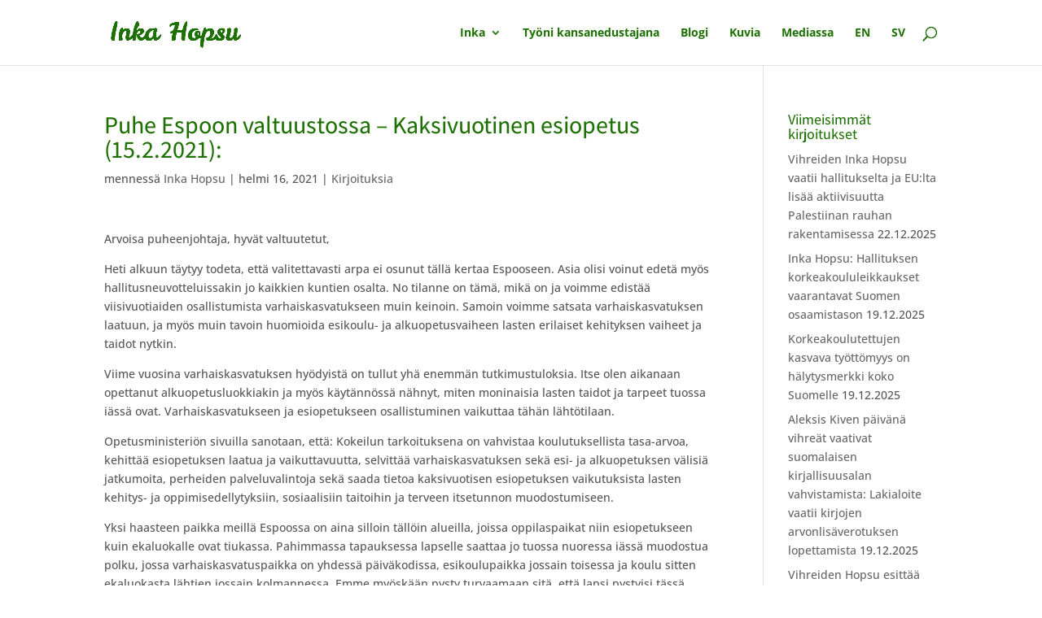

--- FILE ---
content_type: text/css
request_url: https://www.inkahopsu.fi/content/themes/inka-2019/style.css?ver=4.27.4
body_size: 376
content:
/*
Theme Name:   Inka 2019
Description:  Write here a brief description about your child-theme
Author:       Allan Halme
Author URL:   http://allanhalme.net
Template:     Divi
Version:      1.0
License:      GNU General Public License v2 or later
License URI:  http://www.gnu.org/licenses/gpl-2.0.html
Text Domain:  inka-2019
*/

/* Write here your own personal stylesheet */
